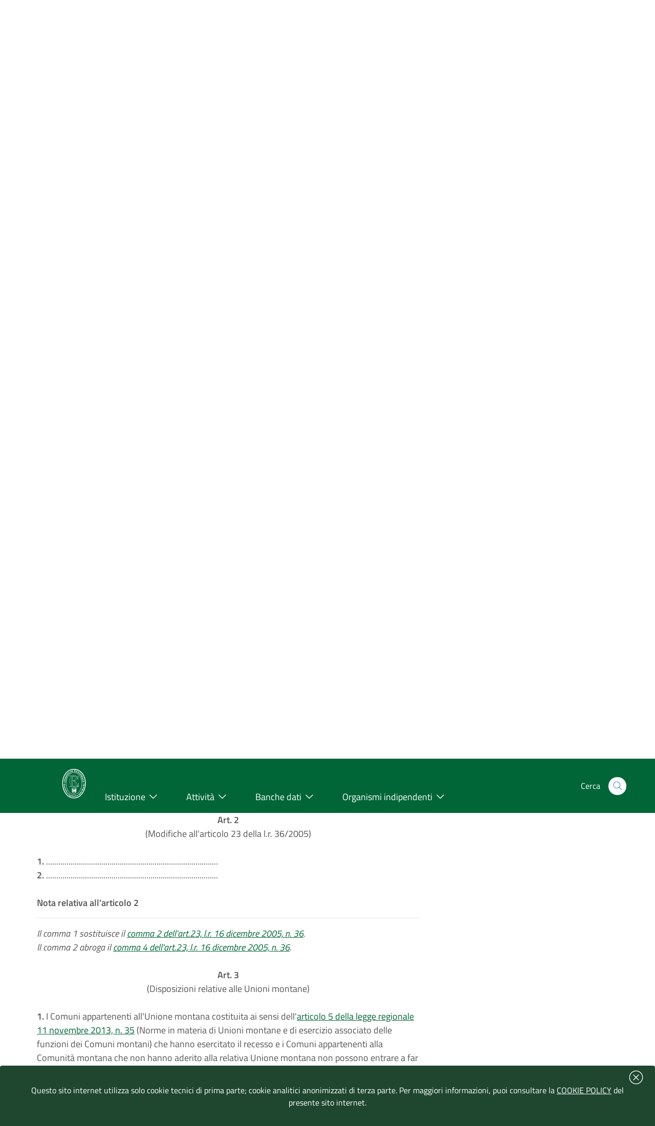

--- FILE ---
content_type: text/html; charset=iso-8859-1
request_url: https://www.consiglio.marche.it/banche_dati_e_documentazione/leggi/dettaglio.php?idl=2236
body_size: 34090
content:
<!doctype html>
 	<html  lang="it">
 	<head>
 		<title> Leggi e regolamenti regionali  -  Consiglio regionale delle Marche</title>
				<meta http-equiv="Content-Type" content="text/html; charset=iso-8859-1" />
 		<meta name="viewport" content="width=device-width, initial-scale=1, shrink-to-fit=no">
		<meta name="keywords" content="regione marche, assemblea legislativa, consiglio regionale, marche" />
        <meta name="description" content="Sito ufficiale del Consiglio-Assemblea legislativa della Regione Marche" />
	    <link  href="/include/css/bootstrap-italia.min.css" rel="stylesheet" type="text/css" /> 
 		<link href="/include/css/default.css" rel="stylesheet" type="text/css" />
 	</head>	
	<body>
<!-- inizio header-->
<header class="it-header-wrapper it-header-sticky">
  <div class="it-header-slim-wrapper bg-verdescuro">
    <div class="container">
      <div class="row ">
        <div class="col-12 ">
          <div class="it-header-slim-wrapper-content">
            <a class="d-lg-block"  title="Vai al sito della regione marche | link esterno" href="https://www.regione.marche.it">Regione Marche</a>
              <div class="header-slim-right-zone">
				<div class="it-header-link float-left text-right d-xl-block d-lg-block d-md-block d-sm-block">
					<a aria-label="Vai alla rubrica del consiglio" title="Vai alla pagina: rubrica del consiglio" href="/rubrica/" accesskey='r' >Rubrica</a>
					<a aria-label="Vai alla mappa del sito" title="Vai alla pagina: mappa del sito" href="/mappa/" accesskey='m' >Mappa</a>
										</div>
            </div>
          </div> 
        </div>
      </div>
    </div>
  </div>

  <div class="it-nav-wrapper">
    <div class="it-header-center-wrapper bg-verde">
      <div class="container">
        <div class="row">
          <div class="col-12">
            <div class="it-header-center-content-wrapper">
              <div class="it-brand-wrapper">
                <a href="https://www.consiglio.marche.it" accesskey='h'>
				 <img src="/immagini/logo-consiglio.svg" alt="logo consiglio" title="logo consiglio" style="max-width:75px;" >
                  <div class="it-brand-text">
                    <h1 class="no_toc" style="font-size:1.35em">Consiglio regionale delle Marche</h1>
                  </div>
                </a>
              </div>
              <div class="it-right-zone">
                <div class="it-socials d-sm-flex">
                  <span class="d-none d-md-block">Seguici su</span>
                    <ul><li><a target="_blank" rel="noreferrer" href="https://www.facebook.com/Consiglio-regionale-delle-Marche-664046723681881/" aria-label="Collegamento a sito esterno - Facebook - nuova finestra" title="Seguici su Facebook | link esterno">
                        <svg class="icon" aria-label="vai alla pagina facebook del consiglio">
                          <use
                            xlink:href="/immagini/sprite.svg#it-facebook"></use>
                        </svg>
                      </a></li>
                    <li><a target="_blank" rel="noreferrer" href="https://www.youtube.com/user/ConsiglioMarche" aria-label="Collegamento a sito esterno - YouTube - nuova finestra" title="Seguici su YouTube | link esterno">
                        <svg class="icon" aria-label="vai al canale youtube del consiglio">
                          <use
                            xlink:href="/immagini/sprite.svg#it-youtube"></use>
                        </svg>
                      </a></li>
					  <li><a target="_blank" rel="noreferrer" href="https://www.instagram.com/consiglio.regionale.marche/" aria-label="Collegamento a sito esterno - Instagram - nuova finestra" title="Seguici su Instagram | link esterno">
                        <svg class="icon" aria-label="vai al canale instagram del consiglio">
                          <use
                            xlink:href="/immagini/sprite.svg#it-instagram"></use>
                        </svg>
                      </a></li>
					  </ul>
                </div>
                <div class="it-search-wrapper">
                 <span class="d-none d-md-block">Cerca</span>
                  <a aria-label="Cerca" class="search-link rounded-icon" title="Cerca nel sito"
                     href="/cerca/"> 
                    <svg class="icon" aria-label="cerca nel sito">
                      <use
                        xlink:href="/immagini/sprite.svg#it-search"></use>
                    </svg>
                  </a>
                </div>
              </div>
            </div>
          </div>
        </div>
      </div>
    </div>
    <div class="it-header-navbar-wrapper bg-verde">
      <div class="container">
        <div class="row">
          <div class="col-12 ">
            <nav class="navbar navbar-expand-lg has-megamenu">
              <button aria-controls="nav10" aria-expanded="false"
                      aria-label="Toggle navigation" class="custom-navbar-toggler"
                      data-target="#nav10" type="button" title="menu" >
                <svg class="icon" aria-label="Espandi menu">
                  <use
                    xlink:href="/immagini/sprite.svg#it-burger"></use>
                </svg>
              </button>
              <div class="navbar-collapsable" id="nav10">
                <div class="overlay"></div>
                              <div class="menu-wrapper">
                  <ul class="navbar-nav">
				  <li class="nav-item dropdown megamenu">
					  <a class="nav-link dropdown-toggle" href="/istituzione/" accesskey='i' id="navbardrop" data-toggle="dropdown" aria-haspopup="true" aria-expanded="false"><span>Istituzione</span> <svg class="icon right" aria-label="espandi/comprimi sottosezione"><use xlink:href="/immagini/sprite.svg#it-expand"></use></svg></a>
					  <div class="dropdown-menu">
						<div class="row">
						  <div class="col-12 col-lg-12">
							<div class="link-list-wrapper">
							  <ul class="link-list">
								<li><a class="list-item" href="/istituzione/presidente/" aria-label="Vai alla pagina: Presidente" title="Vai alla pagina: Presidente"><span style="line-height: 150%;">Presidente</span></a></li>
								<li><a class="list-item" href="/istituzione/ufficio_di_presidenza/" aria-label="Vai alla pagina: Ufficio di Presidenza" title="Vai alla pagina: Ufficio di Presidenza"><span>Ufficio di Presidenza</span></a></li>
							    <li><a class="list-item" href="/organizzazione" aria-label="Vai alla pagina: Uffici e struttura amministrativa" title="Vai alla pagina: Uffici e struttura amministrativa"><span>Uffici e struttura amministrativa</span></a></li>
							  </ul>
							  <ul class="link-list">
								<li><a class="list-item" href="/istituzione/gruppi_consiliari/" aria-label="Vai alla pagina: Gruppi consiliari" title="Vai alla pagina: Gruppi consiliari"><span>Gruppi consiliari</span></a></li>
								<li><a class="list-item" href="/istituzione/consiglieri/" aria-label="Vai alla pagina: Consiglieri" title="Vai alla pagina: Consiglieri"><span>Consiglieri</span></a></li>
							  </ul>
					          <ul class="link-list">
								<li><a class="list-item" href="/istituzione/commissioni/" aria-label="Vai alla pagina: Commissioni permanenti" title="Vai alla pagina: Commissioni permanenti"><span>Commissioni permanenti</span></a></li>
								<li><a class="list-item" href="/istituzione/commissioni_speciali/" aria-label="Vai alla pagina: Commissioni speciali e di inchiesta" title="Vai alla pagina: Commissioni speciali e di inchiesta"><span>Commissioni speciali e di inchiesta</span></a></li>
							  </ul>
							  <ul class="link-list">
							    <li><a class="list-item" href="/istituzione/comitato_valutazione_politiche/" aria-label="Vai alla pagina: Comitato per il controllo e la valutazione delle politiche" title="Vai alla pagina: Comitato per il controllo e la valutazione delle politiche"><span>Comitato per il controllo e la valutazione delle politiche</span></a></li>
								<li><a class="list-item" href="/istituzione/comitato_legislazione/" aria-label="Vai alla pagina: Comitato assembleare per la legislazione" title="Vai alla pagina: Comitato assembleare per la legislazione"><span>Comitato assembleare per la legislazione</span></a></li>
								<li><a class="list-item" href="/istituzione/giunta_regolamento/" aria-label="Vai alla pagina: Giunta  per il regolamento interno" title="Vai alla pagina: Giunta  per il regolamento interno"><span>Giunta  per il regolamento interno</span></a></li>
							  </ul>
							</div>
						  </div>
						</div>
					  </div>
					</li>
					<li class="nav-item dropdown megamenu">
					  <a class="nav-link dropdown-toggle" href="/attivita/" accesskey='a' data-toggle="dropdown" aria-haspopup="true" aria-expanded="false"><span>Attivit&agrave;</span>  <svg class="icon right" aria-label="espandi/comprimi sottosezione"><use xlink:href="/immagini/sprite.svg#it-expand"></use></svg></a>
					  <div class="dropdown-menu">
						<div class="row">
						  <div class="col-12 col-lg-12">
							<div class="link-list-wrapper">
							    <ul class="link-list">
								<li><a class="list-item" href="/attivita/assemblea/" aria-label="Vai alla pagina: Assemblea" title="Vai alla pagina:Assemblea" ><span>Assemblea</span></a></li>
								<li><a class="list-item" href="/amministrazione_trasparente/provvedimenti/delibere_udp.php" aria-label="Vai alla pagina: Ufficio di Presidenza" title="Vai alla pagina: Ufficio di Presidenza"><span>Ufficio di Presidenza</span></a>
								</ul>
								<ul class="link-list">
								<li><a class="list-item" href="/attivita/commissioni/" aria-label="Vai alla pagina: Commissioni permanenti" title="Vai alla pagina: Commissioni permanenti" ><span>Commissioni permanenti</span></a></li>
								</ul>
								<ul class="link-list">
								<li><a class="list-item" href="/istituzione/commissioni_speciali/" aria-label="Vai alla pagina: Comitato per il controllo e la valutazione delle politiche" title="Vai alla pagina: Comitato per il controllo e la valutazione delle politiche" ><span>Commissioni speciali</span></a></li>
								</ul>
								<ul class="link-list">
								<li><a class="list-item" href="/istituzione/comitato_valutazione_politiche/lavori.php" aria-label="Vai alla pagina: Comitato per il controllo e la valutazione delle politiche" title="Vai alla pagina: Comitato per il controllo e la valutazione delle politiche" ><span>Comitato per il controllo e la valutazione delle politiche</span></a></li>
								</ul>
							</div>
						  </div>
						</div>
					  </div>
					</li>
					<li class="nav-item dropdown megamenu">
					  <a class="nav-link dropdown-toggle" href="/banche_dati_e_documentazione/" accesskey='b' data-toggle="dropdown" aria-haspopup="true" aria-expanded="false"><span>Banche dati</span>  <svg class="icon right" aria-label="espandi/comprimi sottosezione"><use xlink:href="/immagini/sprite.svg#it-expand"></use></svg></a>
					  <div class="dropdown-menu">
						<div class="row">
						  <div class="col-12 col-lg-12">
							<div class="link-list-wrapper">
							  <ul class="link-list">
								<li><a class="list-item" href="/banche_dati_e_documentazione/leggi_regionali_e_regolamenti/" aria-label="Vai alla pagina: Leggi regionali e regolamenti" title="Vai alla pagina: Leggi regionali e regolamenti"><span>Leggi regionali e regolamenti</span></a></li>
								<li><a class="list-item" href="/banche_dati_e_documentazione/atti_di_indirizzo_e_controllo/" aria-label="Vai alla pagina: Atti di indirizzo e controllo" title="Vai alla pagina: Atti di indirizzo e controllo"><span>Atti di indirizzo e controllo</span></a></li>
								<li><a class="list-item" href="/banche_dati_e_documentazione/iter_degli_atti/" aria-label="Vai alla pagina: Iter degli atti" title="Vai alla pagina: Iter degli atti"><span>Iter degli atti</span></a></li>	
							  </ul>
							  <ul class="link-list">
							    <li><a class="list-item" href="/banche_dati_e_documentazione/atti_amministrativi_e_di_programmazione/" aria-label="Vai alla pagina: Atti amministrativi e di programmazione" title="Vai alla pagina: Atti amministrativi e di programmazione"><span>Atti amministrativi e di programmazione</span></a></li>
							    <li><a class="list-item" href="/banche_dati_e_documentazione/rapporti_sullo_stato_della_legislazione" aria-label="Vai alla pagina: Rapporti sullo stato della legislazione" title="Vai alla pagina: Rapporti sullo stato della legislazione"><span>Rapporti sullo stato della legislazione</span></a></li>
							    <li><a class="list-item" href="/banche_dati_e_documentazione/rendiconto_sociale/" aria-label="Vai alla pagina: Rendiconto sociale" title="Vai alla pagina: Rendiconto sociale"><span>Rendiconto sociale</span></a></li>
							  </ul>
							  <ul class="link-list"> 
								<li><a class="list-item" href="/banche_dati_e_documentazione/nomine/" aria-label="Vai alla pagina: Nomine e designazioni" title="Vai alla pagina: Nomine e designazioni"><span>Nomine e designazioni</span></a></li>
							  </ul>
							  <ul class="link-list">
								<li><a class="list-item" href="/banche_dati_e_documentazione/bandi_di_gara_e_concorsi/bandi.php" aria-label="Vai alla pagina: Bandi di gara" title="Vai alla pagina: Bandi di gara"><span>Bandi di gara</span></a></li>
								<li><a class="list-item" href="/banche_dati_e_documentazione/bandi_di_gara_e_concorsi/concorsi.php" aria-label="Vai alla pagina: Concorsi" title="Vai alla pagina: Concorsi"><span>Concorsi</span></a></li>
								<li><a class="list-item" href="/banche_dati_e_documentazione/avvisi/" aria-label="Vai alla pagina: Avvisi" title="Vai alla pagina: Avvisi"><span>Avvisi</span></a></li>
							  </ul>
							</div>
						  </div>
						</div>
					  </div>
					</li>
					<li class="nav-item dropdown megamenu">
					  <a class="nav-link dropdown-toggle" href="/istituzione/organismi_consiliari/" accesskey='o' data-toggle="dropdown" aria-haspopup="true" aria-expanded="false" ><span>Organismi indipendenti</span>  <svg class="icon right" aria-label="espandi/comprimi sottosezione"><use xlink:href="/immagini/sprite.svg#it-expand"></use></svg></a>
					  <div class="dropdown-menu">
						<div class="row">
						  <div class="col-12 col-lg-12">
							<div class="link-list-wrapper">
							  <ul class="link-list">
							    <li><a class="list-item" href="https://www.corecom.marche.it/" aria-label="Collegamento a sito esterno del Corecom " title="Collegamento a sito esterno  del Corecom"><span>Corecom</span></a></li>
							    <li><a class="list-item" href="/istituzione/organismi_consiliari/cal/" aria-label="Vai alla pagina: CAL " title="Vai alla pagina: CAL"><span>CAL</span></a></li>
							  </ul>
							  <ul class="link-list">
								<li><a class="list-item" href="https://www.garantediritti.marche.it/" aria-label="Collegamento a sito esterno del Garante regionale " title="Collegamento a sito esterno  del Garante regionale"><span>Garante regionale dei diritti della persona</span></a></li>
							    <li><a class="list-item" href="/istituzione/organismi_consiliari/crel/" aria-label="Vai alla pagina: CREL" title="Vai alla pagina: CREL"><span>CREL</span></a></li>
							  </ul>
							  <ul class="link-list"> 
								<li><a class="list-item" href="https://www.pariopportunita.marche.it/" aria-label="Collegamento a sito esterno della commissione " title="Collegamento a sito esterno della commissione "><span>Commissione pari opportunit&agrave;</span></a></li>
                              </ul>
							  <ul class="link-list">
							    <li><a class="list-item" href="/istituzione/organismi_consiliari/associazione_ex_consiglieri/" aria-label="Vai alla pagina:  ex Consiglieri" title="Vai alla pagina: ex consiglieri"><span>Associazione ex Consiglieri</span></a></li>
							  </ul>
                              <ul class="link-list">							  
								<li><a class="list-item" href="/istituzione/organismi_consiliari/collegio_revisori/" aria-label="Vai alla pagina: Collegio dei revisori " title="Vai alla pagina:  Collegio dei revisori"><span>Collegio dei revisori dei conti della Regione Marche</span></a></li>
							  </ul>
							</div>
						  </div>
						</div>
					  </div>
					</li>
                  </ul>
                </div>
              </div>
            </nav>
          </div>
        </div>
      </div>
    </div>
  </div>
</header><!-- fine Header-->
<main>


<!-- Breadcrumb -->
 <section id="briciole" class="container px-4 my-4">
    <div class="row">
      <div class="col px-lg-4">
        <nav aria-label="breadcrumb" class="breadcrumb-container">
          <ol class="breadcrumb">
            <li class="breadcrumb-item">
                <a href="https://www.consiglio.marche.it">Home</a><span class="separator">\</span>
            </li>
            <li aria-current="page" class="breadcrumb-item active">
			 <li class="breadcrumb-item"><a href="/banche_dati_e_documentazione" title="TORNA A: banche dati e documentazione">banche dati e documentazione</a><span class="separator">\</span></li><li aria-current="page" class="breadcrumb-item"><a href="/banche_dati_e_documentazione/leggi" title="TORNA A: leggi">leggi</a></li>          </ol>
        </nav>
      </div>
    </div>
  </section>
<section id="intro">
                    <div class="container px-4 my-4">
                        <div class="row">
                             <div class="titolosezione">
                                    <strong style="font-size:1.5em;">Leggi e regolamenti regionali </strong>
							</div>	
						</div>			
					</div>
</section>
  <div class="container px-4 my-4">
    <div class="row">
  <div class="col-lg-8 px-lg-4 py-lg-2">	 
	 
<style>
@media print {
    @page {
        margin: 1cm; /* Margine uniforme su tutti i lati */
		font-size: 12pt;
    }
   
    .no-print, nav, header, footer, aside {
        display: none;
    }
   
    body {
        margin: 0; /* Resetta i margini del body per evitare sovrapposizioni */
    }
}</style>
 <div id="topinfo"><strong>Estremi del documento </strong> | <a href="/banche_dati_e_documentazione/leggi/dettaglio.php?arc=sto&idl=2236"><strong>Vai al testo storico</strong></a> |<a href="/banche_dati_e_documentazione/iter_degli_atti/pdl/findAtti.php?num=2022-1"><strong>Iter della legge</strong></a><br><hr>
 <div style="text-align:right"><button value="Stampa" onclick="window.print()" id="stampa" title="Stampa"><svg class="icon" style="" aria-label="stampa documento">
                  <use xlink:href="/immagini/sprite.svg#it-print"></use>
                </svg></button> </div></div><br><div id="atto"><table summary="dettaglio documento"><tr><td style="text-align:right;padding-right:10px;vertical-align:top;">Atto:</td><td>LEGGE REGIONALE 10 gennaio 2022, n. 1</td></tr><tr><td style="text-align:right;padding-right:10px;vertical-align:top;">Titolo:</td><td>Misure urgenti di adeguamento della legislazione regionale</td></tr><tr><td style="text-align:right;padding-right:10px;vertical-align:top;">Pubblicazione:</td><td><a href="http://www.regione.marche.it/Entra-in-Regione/BUR" title="ricerca bur nel sito delal regione marche">(B.U. 13 gennaio 2022, n. 2)</a></td></tr><tr><td style="text-align:right;padding-right:10px;vertical-align:top;">Stato:</td><td>Vigente</td></tr><tr><td style="text-align:right;padding-right:10px;vertical-align:top;">Tema:</td>   <td><a href="/banche_dati_e_documentazione/leggi/classificazioni.php?arc=vig&cls=C.">TERRITORIO - AMBIENTE E INFRASTRUTTURE</td></tr><tr><td style="text-align:right;padding-right:10px;vertical-align:top;">Settore:</td><td><a href="/banche_dati_e_documentazione/leggi/classificazioni.php?arc=vig&cls=C.2.">EDILIZIA</td></tr><tr><td style="text-align:right;padding-right:10px;vertical-align:top;">Materia:</td><td><a href="/banche_dati_e_documentazione/leggi/classificazioni.php?arc=vig&cls=C.2.2">Edilizia abitativa</td></tr></table><br><h2>Sommario</h2><hr><div style="display:block;"><a href="#art1">Art. 1 (Modifiche all'articolo 4 della l.r. 26/1996)</a><br><a href="#art2">Art. 2 (Modifiche all'articolo 23 della l.r. 36/2005)</a><br><a href="#art3">Art. 3 (Disposizioni relative alle Unioni montane)</a><br><a href="#art4">Art. 4 (Societ&agrave; regionali indispensabili)</a><br><a href="#art5">Art. 5 (Proroga del termine di cui all'articolo 46 della l.r. 9/2006)</a><br><a href="#art6">Art. 6</a><br><a href="#art7">Art. 7 (Disposizioni transitorie e finali)</a><br><a href="#art8">Art. 8 (Invarianza finanziaria)</a><br><a href="#art9">Art. 9 (Dichiarazione d'urgenza)</a><br></div><br><br><div style='text-align:center;'><a name="art1"><strong>Art. 1</strong><br>(Modifiche all'articolo 4 della l.r. 26/1996)</a></div><br><span style="text:align-center"><strong>1.</strong> ....................................................................................</span><br><span style="text:align-center"><strong>2.</strong> ....................................................................................</span><br><span style="text:align-center"><strong>3.</strong> ....................................................................................</span><br><span style="text:align-center"><strong>4.</strong> ....................................................................................</span><br><span style="text:align-center"><strong>5.</strong> ....................................................................................</span><br><span style="text:align-center"><strong>6.</strong> ....................................................................................</span><br><br><strong>Nota relativa all'articolo 1</strong><hr><i>Il comma 1 modifica il <a href="https://www.consiglio.marche.it/banche_dati_e_documentazione/leggi/trova.php?info=legge:1996-07-17;26&art=4-com1">comma 1 dell'art. 4, l.r. 17 luglio 1996, n. 26</a>.<br>
Il comma 2 modifica il <a href="https://www.consiglio.marche.it/banche_dati_e_documentazione/leggi/trova.php?info=legge:1996-07-17;26&art=4-com3">comma 3 dell'art. 4, l.r. 17 luglio 1996, n. 26</a>.<br>
Il comma 3 modifica la <a href="https://www.consiglio.marche.it/banche_dati_e_documentazione/leggi/trova.php?info=legge:1996-07-17;26&art=4-com4-letb">lettera b) del comma 4 dell'art. 4, l.r. 17 luglio 1996, n. 26</a>.<br>
Il comma 4 modifica il <a href="https://www.consiglio.marche.it/banche_dati_e_documentazione/leggi/trova.php?info=legge:1996-07-17;26&art=4-com9">comma 9 dell'art. 4, l.r. 17 luglio 1996, n. 26</a>.<br>
Il comma 5 modifica il <a href="https://www.consiglio.marche.it/banche_dati_e_documentazione/leggi/trova.php?info=legge:1996-07-17;26&art=4-com10">comma 10 dell'art. 4, l.r. 17 luglio 1996, n. 26</a>.<br>
Il comma 6 modifica il <a href="https://www.consiglio.marche.it/banche_dati_e_documentazione/leggi/trova.php?info=legge:1996-07-17;26&art=4-com12">comma 12 dell'art. 4, l.r. 17 luglio 1996, n. 26</a>.</i></br><br><div style='text-align:center;'><a name="art2"><strong>Art. 2</strong><br>(Modifiche all'articolo 23 della l.r. 36/2005)</a></div><br><span style="text:align-center"><strong>1.</strong> ....................................................................................</span><br><span style="text:align-center"><strong>2.</strong> ....................................................................................</span><br><br><strong>Nota relativa all'articolo 2</strong><hr><i>Il comma 1 sostituisce il <a href="https://www.consiglio.marche.it/banche_dati_e_documentazione/leggi/trova.php?info=legge:2005-12-16;36&art=23-com2">comma 2 dell'art.23, l.r. 16 dicembre 2005, n. 36</a>.<br>
Il comma 2 abroga il <a href="https://www.consiglio.marche.it/banche_dati_e_documentazione/leggi/trova.php?info=legge:2005-12-16;36&art=23-com4">comma 4 dell'art.23, l.r. 16 dicembre 2005, n. 36</a>.</i></br><br><div style='text-align:center;'><a name="art3"><strong>Art. 3</strong><br>(Disposizioni relative alle Unioni montane)</a></div><br><span style="text:align-center"><strong>1.</strong> I Comuni appartenenti all'Unione montana costituita ai sensi dell'<a href="https://www.consiglio.marche.it/banche_dati_e_documentazione/leggi/trova.php?info=legge:2013-11-11;35&art=5">articolo 5 della legge regionale 11 novembre 2013, n. 35</a> (Norme in materia di Unioni montane e di esercizio associato delle funzioni dei Comuni montani) che hanno esercitato il recesso e i Comuni appartenenti alla Comunit&agrave; montana che non hanno aderito alla relativa Unione montana non possono entrare a far parte della medesima o di altra Unione montana se: <br />a) non sono decorsi almeno dieci anni rispettivamente dal recesso dall'Unione montana o dalla data della costituzione; <br />b) non si sono espressi favorevolmente, a scrutinio segreto, tutti i Comuni appartenenti all'Unione montana.</span><br><span style="text:align-center"><strong>2.</strong> La domanda di adesione all'Unione montana non pu&ograve; essere ripresentata se non sono decorsi almeno due anni dal rigetto della precedente. </span><br><span style="text:align-center"><strong>3.</strong> ....................................................................................</span><br><br><strong>Nota relativa all'articolo 3</strong><hr><i>Il comma 3 modifica il <a href="https://www.consiglio.marche.it/banche_dati_e_documentazione/leggi/trova.php?info=legge:2013-11-11;35&art=5bis-com2">secondo periodo del comma 2 dell'art. 5 bis, l.r. 11 novembre 2013, n. 35</a>.</i></br><br><div style='text-align:center;'><a name="art4"><strong>Art. 4</strong><br>(Societ&agrave; regionali indispensabili)</a></div><br><span style="text:align-center"><strong>1.</strong> La partecipazione della Regione al capitale sociale della Centro Agro-Alimentare Piceno S.p.A. &egrave; dichiarata strategica rispetto alle finalit&agrave; della medesima Regione per il settore agro-alimentare regionale. </span><br><span style="text:align-center"><strong>2.</strong> Ai sensi della vigente normativa in tema di partecipazione pubblica a societ&agrave; di capitali, il mantenimento della partecipazione della Regione al capitale sociale della Centro Agro-Alimentare Piceno S.p.A. &egrave; ritenuto, ai sensi del comma 1, strategico, in quanto indispensabile per il perseguimento delle finalit&agrave; istituzionali della Regione medesima.</span><br><br><div style='text-align:center;'><a name="art5"><strong>Art. 5</strong><br>(Proroga del termine di cui all'articolo 46 della l.r. 9/2006)</a></div><br><span style="text:align-center"><strong>1.</strong> Il termine previsto dal <a href="https://www.consiglio.marche.it/banche_dati_e_documentazione/leggi/trova.php?info=legge:2006-07-11;9&art=46-com4bis">comma 4 bis dell'articolo 46 della legge regionale 11 luglio 2006, n. 9</a> (Testo unico delle norme regionali in materia di turismo) &egrave; prorogato al 1&deg; luglio 2022.</span><br><br><center><a name="art6"><strong>Art. 6</strong></a></center><br><span style="text:align-center">.........................................................................</span><br><br><strong>Nota relativa all'articolo 6</strong><hr><i>Abrogato per il combinato disposto degli artt. 35 e 36, <a href="https://www.consiglio.marche.it/banche_dati_e_documentazione/leggi/trova.php?info=legge:2023-11-30;19">l.r. 30 novembre 2023, n. 19</a>, dall'1 gennaio 2024.</i></br><br><div style='text-align:center;'><a name="art7"><strong>Art. 7</strong><br>(Disposizioni transitorie e finali)</a></div><br><span style="text:align-center"><strong>1.</strong> In sede di prima applicazione dell'<a href="https://www.consiglio.marche.it/banche_dati_e_documentazione/leggi/trova.php?info=legge:2005;36&art=23">articolo 23 della l.r. 36/2005</a>, come modificato da questa legge, le proposte di candidatura a componente del Consiglio di amministrazione dell'ERAP Marche devono essere presentate entro quindici giorni dall'entrata in vigore di questa legge. La Commissione assembleare competente si esprime entro i successivi dieci giorni e l'Assemblea legislativa procede all'elezione entro i quindici giorni successivi. Sono fatte salve le candidature gi&agrave; presentate alla data di entrata in vigore di questa legge, purch&eacute; in regola con le disposizioni della <a href="https://www.consiglio.marche.it/banche_dati_e_documentazione/leggi/trova.php?info=legge:1996-08-05;34">legge regionale 5 agosto 1996, n. 34</a> (Norme per le nomine e designazioni di spettanza della Regione), nonch&eacute; il parere espresso sulle stesse dalla competente Commissione assembleare. </span><br><span style="text:align-center"><strong>2.</strong> I componenti del Consiglio di amministrazione dell'ERAP Marche in carica alla data di entrata in vigore di questa legge sono prorogati fino all'elezione dei nuovi e comunque non oltre il 28 febbraio 2022. </span><br><br><div style='text-align:center;'><a name="art8"><strong>Art. 8</strong><br>(Invarianza finanziaria)</a></div><br><span style="text:align-center"><strong>1.</strong> Dall'applicazione di questa legge non derivano n&eacute; possono derivare nuovi o maggiori oneri a carico del bilancio della Regione. Alla sua attuazione si provvede con le risorse umane, finanziarie e strumentali previste dalla legislazione vigente. </span><br><br><div style='text-align:center;'><a name="art9"><strong>Art. 9</strong><br>(Dichiarazione d'urgenza)</a></div><br><span style="text:align-center"><strong>1.</strong> Questa legge &egrave; dichiarata urgente ed entra in vigore il giorno successivo alla data della sua pubblicazione nel Bollettino ufficiale della Regione.</span><br></div> </div><div class="col-lg-4 py-lg-4 py-md-4 py-sm-4 py-xs-2">
                                <aside id="menu-sezione">
                                    <nav> 
                                        <ul class="list-group"><li class="list-group-item"> <a title="Vai alla pagina: Banca dati delle leggi regionali" href="/banche_dati_e_documentazione/leggi/index.php">Leggi</a></li></ul>
                                    </nav>
                                </aside>
                            </div>
							</div></div>
</main>
<footer id="footer" aria-labelledby="contattiCRM" role="contentinfo" >
				<div class="container">
				    <section class="lista-linkutili">
				        <div class="row">
							<div class="col-lg-4 col-md-4 col-sm-6"  >
								<p style="border-bottom: solid 1px white;font-size:1em;font-weight: bold;" id="contattiCRM">Contatti</p>
								<p>
									<strong>Consiglio regionale delle Marche</strong><br>
									Piazza Cavour 23 - 60121 Ancona <br>
									Codice fiscale  80006310421
									<br><br>
									Tel. 071/22981 <br> Fax 071/2298203<br>  PEC assemblea.marche@emarche.it
								</p>
							</div>
							<div class="col-lg-4 col-md-4 col-sm-6">
								<p style="border-bottom: solid 1px white;font-size:1em;font-weight: bold;"><a href="/amministrazione_trasparente/" title="Vai alla pagina: Amministrazione Trasparente">Amministrazione Trasparente</a></p>
								<p>
									I dati personali pubblicati sono riutilizzabili solo alle condizioni previste dalla normativa vigente
								</p>
							</div>
							<div class="col-lg-4 col-md-4 col-sm-6">
								<p style="border-bottom: solid 1px white;font-size:1em;font-weight: bold;">Link utili</p>
								
								 <ul class="footer-list clearfix">
								    <li><a href="/banche_dati_e_documentazione/avvisi/" title="Vai alla pagina: Avvisi">Avvisi</a></li>
									<li><a href="/attivita/agenda/index.php" accesskey='g'>Agenda del consiglio</a></li>
									<li><a href="/come_fare/" title="Vai alla pagina: Come fare per">Come fare per</a></li>
									<li><a href="/urp/" title="Vai alla pagina: URP - Ufficio Relazioni con il Pubblico">URP - Ufficio Relazioni con il Pubblico</a></li>
								    								 </ul>	
								
							</div>
					    </div>
					</section>
 					<section class="postFooter clearfix">
 						 							<a href="/privacy/pubblicita_legale.php" title="Vai alla pagina: PubblicitÃ  legale">Pubblicit&agrave; legale</a> | 
 							<a href="/privacy/note_legali.php" title="Vai alla pagina: Note Legali">Note Legali</a> | 
 							<a href="/privacy/cookie.php" title="Vai alla pagina: Cookie">Cookie</a> | 
							<a href="/privacy/index.php" title="Vai alla pagina: Privacy">Privacy</a> | 
 							<a href="/accessibilita/index.php" title="Vai alla pagina: AccessibilitÃ " accesskey="T">Accessibilit&agrave;</a> |
                            <a href="https://form.agid.gov.it/view/d72ed750-946e-11f0-a821-7b6a2614af3c" title="Vai alla pagina: dichiarazione di accessibilitÃ  | sito esterno">Dichiarazione di accessibilit&agrave;</a> |							
 							<a href="/mappa/" title="Vai alla pagina: Mappa del sito">Mappa del sito</a> | 
 					</section>
				</div>
			</footer>
	
	    <link href="/include/css/jquery-ui-1.14.min.css" rel="stylesheet" type="text/css" />
		<script src="/include/js/jquery-3.7.1.min.js"></script> 
		
		<script>window.__PUBLIC_PATH__ = '/include/font'</script>
		<link href="/include/css/home.css" rel="stylesheet" type="text/css" />
		<script src="/include/js/jquery-ui-1.14.min.js"></script>
		<script src="/include/js/bootstrap-italia.min.js"></script> 
		
		<!-- WAI -->
		  
		<!-- COOKIE BAR -->
		<div class="cookiebar hide bg-verdescuro" aria-hidden="true"><div style="position: absolute;right: 15px; margin-top:-30px;"><button data-accept="cookiebar" style="border:none;background-color:#1F4730; " title="chiudi banner cookie" > <svg class="icon" style="fill:#ffffff;" aria-label="Chiudi banner cookie">
                  <use 
                    xlink:href="/immagini/sprite.svg#it-close-circle"></use>
                </svg> </button> 
				</div>
		  <p class="text-white" style="width:100%;">
								Questo sito internet utilizza solo cookie tecnici di prima parte; cookie analitici anonimizzati di terza parte. Per maggiori informazioni, puoi consultare la <a style="color:white;text-decoration:underline" href="/privacy/cookie.php" title="Leggi la Policy"> COOKIE POLICY</a> del presente sito internet.
		  </p>
			
		</div>
	</body>
</html>